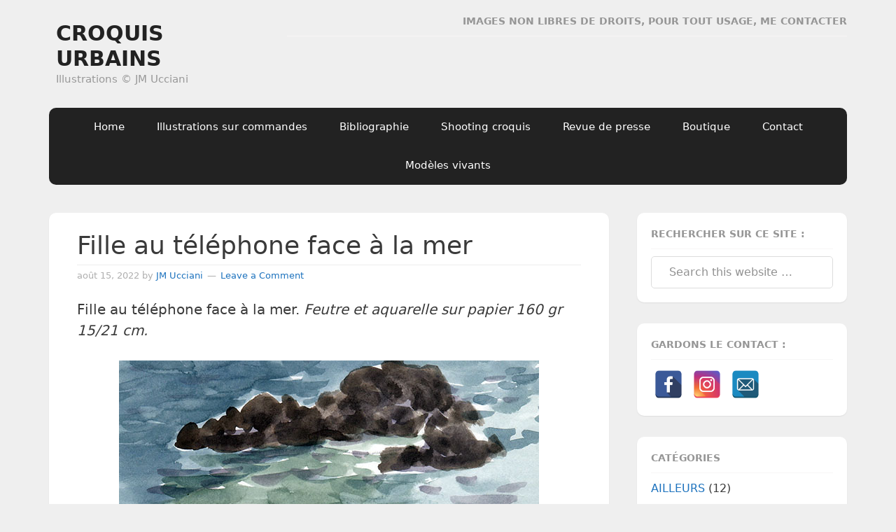

--- FILE ---
content_type: text/html; charset=UTF-8
request_url: https://croquisurbains.fr/fille-au-telephone-face-a-la-mer
body_size: 19632
content:
<!DOCTYPE html>
<html lang="fr-FR">
<head >
<meta charset="UTF-8" />
<meta name="viewport" content="width=device-width, initial-scale=1" />
<meta name='robots' content='index, follow, max-image-preview:large, max-snippet:-1, max-video-preview:-1' />

	<!-- This site is optimized with the Yoast SEO plugin v26.8 - https://yoast.com/product/yoast-seo-wordpress/ -->
	<title>Fille au téléphone face à la mer - CROQUIS URBAINS</title>
	<meta name="description" content="Fille au téléphone face à la mer. Feutre et aquarelle sur papier 160 gr 15/21 cm." />
	<link rel="canonical" href="https://croquisurbains.fr/fille-au-telephone-face-a-la-mer" />
	<meta property="og:locale" content="fr_FR" />
	<meta property="og:type" content="article" />
	<meta property="og:title" content="Fille au téléphone face à la mer - CROQUIS URBAINS" />
	<meta property="og:description" content="Fille au téléphone face à la mer. Feutre et aquarelle sur papier 160 gr 15/21 cm." />
	<meta property="og:url" content="https://croquisurbains.fr/fille-au-telephone-face-a-la-mer" />
	<meta property="og:site_name" content="CROQUIS URBAINS" />
	<meta property="article:author" content="https://www.facebook.com/jm.ucciani" />
	<meta property="article:published_time" content="2022-08-15T10:28:23+00:00" />
	<meta property="article:modified_time" content="2022-08-15T10:28:25+00:00" />
	<meta property="og:image" content="https://croquisurbains.fr/wp-content/uploads/2022/08/22-8-fille-rochers-mer-2.jpg" />
	<meta name="author" content="JM Ucciani" />
	<meta name="twitter:card" content="summary_large_image" />
	<meta name="twitter:label1" content="Écrit par" />
	<meta name="twitter:data1" content="JM Ucciani" />
	<meta name="twitter:label2" content="Durée de lecture estimée" />
	<meta name="twitter:data2" content="1 minute" />
	<script type="application/ld+json" class="yoast-schema-graph">{"@context":"https://schema.org","@graph":[{"@type":"Article","@id":"https://croquisurbains.fr/fille-au-telephone-face-a-la-mer#article","isPartOf":{"@id":"https://croquisurbains.fr/fille-au-telephone-face-a-la-mer"},"author":{"name":"JM Ucciani","@id":"https://croquisurbains.fr/#/schema/person/b2ae9e2e919e691880c5fa0e78075524"},"headline":"Fille au téléphone face à la mer","datePublished":"2022-08-15T10:28:23+00:00","dateModified":"2022-08-15T10:28:25+00:00","mainEntityOfPage":{"@id":"https://croquisurbains.fr/fille-au-telephone-face-a-la-mer"},"wordCount":23,"commentCount":0,"image":{"@id":"https://croquisurbains.fr/fille-au-telephone-face-a-la-mer#primaryimage"},"thumbnailUrl":"https://croquisurbains.fr/wp-content/uploads/2022/08/22-8-fille-rochers-mer-2.jpg","keywords":["Bords de mer","Filles"],"articleSection":["MARSEILLE","PERSONNAGES"],"inLanguage":"fr-FR","potentialAction":[{"@type":"CommentAction","name":"Comment","target":["https://croquisurbains.fr/fille-au-telephone-face-a-la-mer#respond"]}]},{"@type":"WebPage","@id":"https://croquisurbains.fr/fille-au-telephone-face-a-la-mer","url":"https://croquisurbains.fr/fille-au-telephone-face-a-la-mer","name":"Fille au téléphone face à la mer - CROQUIS URBAINS","isPartOf":{"@id":"https://croquisurbains.fr/#website"},"primaryImageOfPage":{"@id":"https://croquisurbains.fr/fille-au-telephone-face-a-la-mer#primaryimage"},"image":{"@id":"https://croquisurbains.fr/fille-au-telephone-face-a-la-mer#primaryimage"},"thumbnailUrl":"https://croquisurbains.fr/wp-content/uploads/2022/08/22-8-fille-rochers-mer-2.jpg","datePublished":"2022-08-15T10:28:23+00:00","dateModified":"2022-08-15T10:28:25+00:00","author":{"@id":"https://croquisurbains.fr/#/schema/person/b2ae9e2e919e691880c5fa0e78075524"},"description":"Fille au téléphone face à la mer. Feutre et aquarelle sur papier 160 gr 15/21 cm.","breadcrumb":{"@id":"https://croquisurbains.fr/fille-au-telephone-face-a-la-mer#breadcrumb"},"inLanguage":"fr-FR","potentialAction":[{"@type":"ReadAction","target":["https://croquisurbains.fr/fille-au-telephone-face-a-la-mer"]}]},{"@type":"ImageObject","inLanguage":"fr-FR","@id":"https://croquisurbains.fr/fille-au-telephone-face-a-la-mer#primaryimage","url":"https://croquisurbains.fr/wp-content/uploads/2022/08/22-8-fille-rochers-mer-2.jpg","contentUrl":"https://croquisurbains.fr/wp-content/uploads/2022/08/22-8-fille-rochers-mer-2.jpg","width":600,"height":445},{"@type":"BreadcrumbList","@id":"https://croquisurbains.fr/fille-au-telephone-face-a-la-mer#breadcrumb","itemListElement":[{"@type":"ListItem","position":1,"name":"Accueil","item":"https://croquisurbains.fr/"},{"@type":"ListItem","position":2,"name":"Fille au téléphone face à la mer"}]},{"@type":"WebSite","@id":"https://croquisurbains.fr/#website","url":"https://croquisurbains.fr/","name":"CROQUIS URBAINS","description":"Illustrations © JM Ucciani","potentialAction":[{"@type":"SearchAction","target":{"@type":"EntryPoint","urlTemplate":"https://croquisurbains.fr/?s={search_term_string}"},"query-input":{"@type":"PropertyValueSpecification","valueRequired":true,"valueName":"search_term_string"}}],"inLanguage":"fr-FR"},{"@type":"Person","@id":"https://croquisurbains.fr/#/schema/person/b2ae9e2e919e691880c5fa0e78075524","name":"JM Ucciani","image":{"@type":"ImageObject","inLanguage":"fr-FR","@id":"https://croquisurbains.fr/#/schema/person/image/","url":"https://secure.gravatar.com/avatar/6cf8c681a10b86aecb90f830bccc4bbea52983f0c0a94b6ca17b01065170ac19?s=96&d=mm&r=g","contentUrl":"https://secure.gravatar.com/avatar/6cf8c681a10b86aecb90f830bccc4bbea52983f0c0a94b6ca17b01065170ac19?s=96&d=mm&r=g","caption":"JM Ucciani"},"sameAs":["https://croquisurbains.fr","https://www.facebook.com/jm.ucciani","https://www.instagram.com/uccianidessins/?hl=fr"],"url":"https://croquisurbains.fr/author/jm-admin"}]}</script>
	<!-- / Yoast SEO plugin. -->


<link rel='dns-prefetch' href='//stats.wp.com' />
<link rel='dns-prefetch' href='//fonts.googleapis.com' />
<link rel="alternate" type="application/rss+xml" title="CROQUIS URBAINS &raquo; Flux" href="https://croquisurbains.fr/feed" />
<link rel="alternate" type="application/rss+xml" title="CROQUIS URBAINS &raquo; Flux des commentaires" href="https://croquisurbains.fr/comments/feed" />
<link rel="alternate" type="application/rss+xml" title="CROQUIS URBAINS &raquo; Fille au téléphone face à la mer Flux des commentaires" href="https://croquisurbains.fr/fille-au-telephone-face-a-la-mer/feed" />
<link rel="alternate" title="oEmbed (JSON)" type="application/json+oembed" href="https://croquisurbains.fr/wp-json/oembed/1.0/embed?url=https%3A%2F%2Fcroquisurbains.fr%2Ffille-au-telephone-face-a-la-mer" />
<link rel="alternate" title="oEmbed (XML)" type="text/xml+oembed" href="https://croquisurbains.fr/wp-json/oembed/1.0/embed?url=https%3A%2F%2Fcroquisurbains.fr%2Ffille-au-telephone-face-a-la-mer&#038;format=xml" />
<style id='wp-img-auto-sizes-contain-inline-css' type='text/css'>
img:is([sizes=auto i],[sizes^="auto," i]){contain-intrinsic-size:3000px 1500px}
/*# sourceURL=wp-img-auto-sizes-contain-inline-css */
</style>
<link rel='stylesheet' id='gemini-css' href='https://croquisurbains.fr/wp-content/themes/gemin/style.css?ver=1.0' type='text/css' media='all' />
<style id='wp-emoji-styles-inline-css' type='text/css'>

	img.wp-smiley, img.emoji {
		display: inline !important;
		border: none !important;
		box-shadow: none !important;
		height: 1em !important;
		width: 1em !important;
		margin: 0 0.07em !important;
		vertical-align: -0.1em !important;
		background: none !important;
		padding: 0 !important;
	}
/*# sourceURL=wp-emoji-styles-inline-css */
</style>
<style id='wp-block-library-inline-css' type='text/css'>
:root{--wp-block-synced-color:#7a00df;--wp-block-synced-color--rgb:122,0,223;--wp-bound-block-color:var(--wp-block-synced-color);--wp-editor-canvas-background:#ddd;--wp-admin-theme-color:#007cba;--wp-admin-theme-color--rgb:0,124,186;--wp-admin-theme-color-darker-10:#006ba1;--wp-admin-theme-color-darker-10--rgb:0,107,160.5;--wp-admin-theme-color-darker-20:#005a87;--wp-admin-theme-color-darker-20--rgb:0,90,135;--wp-admin-border-width-focus:2px}@media (min-resolution:192dpi){:root{--wp-admin-border-width-focus:1.5px}}.wp-element-button{cursor:pointer}:root .has-very-light-gray-background-color{background-color:#eee}:root .has-very-dark-gray-background-color{background-color:#313131}:root .has-very-light-gray-color{color:#eee}:root .has-very-dark-gray-color{color:#313131}:root .has-vivid-green-cyan-to-vivid-cyan-blue-gradient-background{background:linear-gradient(135deg,#00d084,#0693e3)}:root .has-purple-crush-gradient-background{background:linear-gradient(135deg,#34e2e4,#4721fb 50%,#ab1dfe)}:root .has-hazy-dawn-gradient-background{background:linear-gradient(135deg,#faaca8,#dad0ec)}:root .has-subdued-olive-gradient-background{background:linear-gradient(135deg,#fafae1,#67a671)}:root .has-atomic-cream-gradient-background{background:linear-gradient(135deg,#fdd79a,#004a59)}:root .has-nightshade-gradient-background{background:linear-gradient(135deg,#330968,#31cdcf)}:root .has-midnight-gradient-background{background:linear-gradient(135deg,#020381,#2874fc)}:root{--wp--preset--font-size--normal:16px;--wp--preset--font-size--huge:42px}.has-regular-font-size{font-size:1em}.has-larger-font-size{font-size:2.625em}.has-normal-font-size{font-size:var(--wp--preset--font-size--normal)}.has-huge-font-size{font-size:var(--wp--preset--font-size--huge)}.has-text-align-center{text-align:center}.has-text-align-left{text-align:left}.has-text-align-right{text-align:right}.has-fit-text{white-space:nowrap!important}#end-resizable-editor-section{display:none}.aligncenter{clear:both}.items-justified-left{justify-content:flex-start}.items-justified-center{justify-content:center}.items-justified-right{justify-content:flex-end}.items-justified-space-between{justify-content:space-between}.screen-reader-text{border:0;clip-path:inset(50%);height:1px;margin:-1px;overflow:hidden;padding:0;position:absolute;width:1px;word-wrap:normal!important}.screen-reader-text:focus{background-color:#ddd;clip-path:none;color:#444;display:block;font-size:1em;height:auto;left:5px;line-height:normal;padding:15px 23px 14px;text-decoration:none;top:5px;width:auto;z-index:100000}html :where(.has-border-color){border-style:solid}html :where([style*=border-top-color]){border-top-style:solid}html :where([style*=border-right-color]){border-right-style:solid}html :where([style*=border-bottom-color]){border-bottom-style:solid}html :where([style*=border-left-color]){border-left-style:solid}html :where([style*=border-width]){border-style:solid}html :where([style*=border-top-width]){border-top-style:solid}html :where([style*=border-right-width]){border-right-style:solid}html :where([style*=border-bottom-width]){border-bottom-style:solid}html :where([style*=border-left-width]){border-left-style:solid}html :where(img[class*=wp-image-]){height:auto;max-width:100%}:where(figure){margin:0 0 1em}html :where(.is-position-sticky){--wp-admin--admin-bar--position-offset:var(--wp-admin--admin-bar--height,0px)}@media screen and (max-width:600px){html :where(.is-position-sticky){--wp-admin--admin-bar--position-offset:0px}}

/*# sourceURL=wp-block-library-inline-css */
</style><style id='wp-block-image-inline-css' type='text/css'>
.wp-block-image>a,.wp-block-image>figure>a{display:inline-block}.wp-block-image img{box-sizing:border-box;height:auto;max-width:100%;vertical-align:bottom}@media not (prefers-reduced-motion){.wp-block-image img.hide{visibility:hidden}.wp-block-image img.show{animation:show-content-image .4s}}.wp-block-image[style*=border-radius] img,.wp-block-image[style*=border-radius]>a{border-radius:inherit}.wp-block-image.has-custom-border img{box-sizing:border-box}.wp-block-image.aligncenter{text-align:center}.wp-block-image.alignfull>a,.wp-block-image.alignwide>a{width:100%}.wp-block-image.alignfull img,.wp-block-image.alignwide img{height:auto;width:100%}.wp-block-image .aligncenter,.wp-block-image .alignleft,.wp-block-image .alignright,.wp-block-image.aligncenter,.wp-block-image.alignleft,.wp-block-image.alignright{display:table}.wp-block-image .aligncenter>figcaption,.wp-block-image .alignleft>figcaption,.wp-block-image .alignright>figcaption,.wp-block-image.aligncenter>figcaption,.wp-block-image.alignleft>figcaption,.wp-block-image.alignright>figcaption{caption-side:bottom;display:table-caption}.wp-block-image .alignleft{float:left;margin:.5em 1em .5em 0}.wp-block-image .alignright{float:right;margin:.5em 0 .5em 1em}.wp-block-image .aligncenter{margin-left:auto;margin-right:auto}.wp-block-image :where(figcaption){margin-bottom:1em;margin-top:.5em}.wp-block-image.is-style-circle-mask img{border-radius:9999px}@supports ((-webkit-mask-image:none) or (mask-image:none)) or (-webkit-mask-image:none){.wp-block-image.is-style-circle-mask img{border-radius:0;-webkit-mask-image:url('data:image/svg+xml;utf8,<svg viewBox="0 0 100 100" xmlns="http://www.w3.org/2000/svg"><circle cx="50" cy="50" r="50"/></svg>');mask-image:url('data:image/svg+xml;utf8,<svg viewBox="0 0 100 100" xmlns="http://www.w3.org/2000/svg"><circle cx="50" cy="50" r="50"/></svg>');mask-mode:alpha;-webkit-mask-position:center;mask-position:center;-webkit-mask-repeat:no-repeat;mask-repeat:no-repeat;-webkit-mask-size:contain;mask-size:contain}}:root :where(.wp-block-image.is-style-rounded img,.wp-block-image .is-style-rounded img){border-radius:9999px}.wp-block-image figure{margin:0}.wp-lightbox-container{display:flex;flex-direction:column;position:relative}.wp-lightbox-container img{cursor:zoom-in}.wp-lightbox-container img:hover+button{opacity:1}.wp-lightbox-container button{align-items:center;backdrop-filter:blur(16px) saturate(180%);background-color:#5a5a5a40;border:none;border-radius:4px;cursor:zoom-in;display:flex;height:20px;justify-content:center;opacity:0;padding:0;position:absolute;right:16px;text-align:center;top:16px;width:20px;z-index:100}@media not (prefers-reduced-motion){.wp-lightbox-container button{transition:opacity .2s ease}}.wp-lightbox-container button:focus-visible{outline:3px auto #5a5a5a40;outline:3px auto -webkit-focus-ring-color;outline-offset:3px}.wp-lightbox-container button:hover{cursor:pointer;opacity:1}.wp-lightbox-container button:focus{opacity:1}.wp-lightbox-container button:focus,.wp-lightbox-container button:hover,.wp-lightbox-container button:not(:hover):not(:active):not(.has-background){background-color:#5a5a5a40;border:none}.wp-lightbox-overlay{box-sizing:border-box;cursor:zoom-out;height:100vh;left:0;overflow:hidden;position:fixed;top:0;visibility:hidden;width:100%;z-index:100000}.wp-lightbox-overlay .close-button{align-items:center;cursor:pointer;display:flex;justify-content:center;min-height:40px;min-width:40px;padding:0;position:absolute;right:calc(env(safe-area-inset-right) + 16px);top:calc(env(safe-area-inset-top) + 16px);z-index:5000000}.wp-lightbox-overlay .close-button:focus,.wp-lightbox-overlay .close-button:hover,.wp-lightbox-overlay .close-button:not(:hover):not(:active):not(.has-background){background:none;border:none}.wp-lightbox-overlay .lightbox-image-container{height:var(--wp--lightbox-container-height);left:50%;overflow:hidden;position:absolute;top:50%;transform:translate(-50%,-50%);transform-origin:top left;width:var(--wp--lightbox-container-width);z-index:9999999999}.wp-lightbox-overlay .wp-block-image{align-items:center;box-sizing:border-box;display:flex;height:100%;justify-content:center;margin:0;position:relative;transform-origin:0 0;width:100%;z-index:3000000}.wp-lightbox-overlay .wp-block-image img{height:var(--wp--lightbox-image-height);min-height:var(--wp--lightbox-image-height);min-width:var(--wp--lightbox-image-width);width:var(--wp--lightbox-image-width)}.wp-lightbox-overlay .wp-block-image figcaption{display:none}.wp-lightbox-overlay button{background:none;border:none}.wp-lightbox-overlay .scrim{background-color:#fff;height:100%;opacity:.9;position:absolute;width:100%;z-index:2000000}.wp-lightbox-overlay.active{visibility:visible}@media not (prefers-reduced-motion){.wp-lightbox-overlay.active{animation:turn-on-visibility .25s both}.wp-lightbox-overlay.active img{animation:turn-on-visibility .35s both}.wp-lightbox-overlay.show-closing-animation:not(.active){animation:turn-off-visibility .35s both}.wp-lightbox-overlay.show-closing-animation:not(.active) img{animation:turn-off-visibility .25s both}.wp-lightbox-overlay.zoom.active{animation:none;opacity:1;visibility:visible}.wp-lightbox-overlay.zoom.active .lightbox-image-container{animation:lightbox-zoom-in .4s}.wp-lightbox-overlay.zoom.active .lightbox-image-container img{animation:none}.wp-lightbox-overlay.zoom.active .scrim{animation:turn-on-visibility .4s forwards}.wp-lightbox-overlay.zoom.show-closing-animation:not(.active){animation:none}.wp-lightbox-overlay.zoom.show-closing-animation:not(.active) .lightbox-image-container{animation:lightbox-zoom-out .4s}.wp-lightbox-overlay.zoom.show-closing-animation:not(.active) .lightbox-image-container img{animation:none}.wp-lightbox-overlay.zoom.show-closing-animation:not(.active) .scrim{animation:turn-off-visibility .4s forwards}}@keyframes show-content-image{0%{visibility:hidden}99%{visibility:hidden}to{visibility:visible}}@keyframes turn-on-visibility{0%{opacity:0}to{opacity:1}}@keyframes turn-off-visibility{0%{opacity:1;visibility:visible}99%{opacity:0;visibility:visible}to{opacity:0;visibility:hidden}}@keyframes lightbox-zoom-in{0%{transform:translate(calc((-100vw + var(--wp--lightbox-scrollbar-width))/2 + var(--wp--lightbox-initial-left-position)),calc(-50vh + var(--wp--lightbox-initial-top-position))) scale(var(--wp--lightbox-scale))}to{transform:translate(-50%,-50%) scale(1)}}@keyframes lightbox-zoom-out{0%{transform:translate(-50%,-50%) scale(1);visibility:visible}99%{visibility:visible}to{transform:translate(calc((-100vw + var(--wp--lightbox-scrollbar-width))/2 + var(--wp--lightbox-initial-left-position)),calc(-50vh + var(--wp--lightbox-initial-top-position))) scale(var(--wp--lightbox-scale));visibility:hidden}}
/*# sourceURL=https://croquisurbains.fr/wp-includes/blocks/image/style.min.css */
</style>
<style id='wp-block-columns-inline-css' type='text/css'>
.wp-block-columns{box-sizing:border-box;display:flex;flex-wrap:wrap!important}@media (min-width:782px){.wp-block-columns{flex-wrap:nowrap!important}}.wp-block-columns{align-items:normal!important}.wp-block-columns.are-vertically-aligned-top{align-items:flex-start}.wp-block-columns.are-vertically-aligned-center{align-items:center}.wp-block-columns.are-vertically-aligned-bottom{align-items:flex-end}@media (max-width:781px){.wp-block-columns:not(.is-not-stacked-on-mobile)>.wp-block-column{flex-basis:100%!important}}@media (min-width:782px){.wp-block-columns:not(.is-not-stacked-on-mobile)>.wp-block-column{flex-basis:0;flex-grow:1}.wp-block-columns:not(.is-not-stacked-on-mobile)>.wp-block-column[style*=flex-basis]{flex-grow:0}}.wp-block-columns.is-not-stacked-on-mobile{flex-wrap:nowrap!important}.wp-block-columns.is-not-stacked-on-mobile>.wp-block-column{flex-basis:0;flex-grow:1}.wp-block-columns.is-not-stacked-on-mobile>.wp-block-column[style*=flex-basis]{flex-grow:0}:where(.wp-block-columns){margin-bottom:1.75em}:where(.wp-block-columns.has-background){padding:1.25em 2.375em}.wp-block-column{flex-grow:1;min-width:0;overflow-wrap:break-word;word-break:break-word}.wp-block-column.is-vertically-aligned-top{align-self:flex-start}.wp-block-column.is-vertically-aligned-center{align-self:center}.wp-block-column.is-vertically-aligned-bottom{align-self:flex-end}.wp-block-column.is-vertically-aligned-stretch{align-self:stretch}.wp-block-column.is-vertically-aligned-bottom,.wp-block-column.is-vertically-aligned-center,.wp-block-column.is-vertically-aligned-top{width:100%}
/*# sourceURL=https://croquisurbains.fr/wp-includes/blocks/columns/style.min.css */
</style>
<style id='wp-block-paragraph-inline-css' type='text/css'>
.is-small-text{font-size:.875em}.is-regular-text{font-size:1em}.is-large-text{font-size:2.25em}.is-larger-text{font-size:3em}.has-drop-cap:not(:focus):first-letter{float:left;font-size:8.4em;font-style:normal;font-weight:100;line-height:.68;margin:.05em .1em 0 0;text-transform:uppercase}body.rtl .has-drop-cap:not(:focus):first-letter{float:none;margin-left:.1em}p.has-drop-cap.has-background{overflow:hidden}:root :where(p.has-background){padding:1.25em 2.375em}:where(p.has-text-color:not(.has-link-color)) a{color:inherit}p.has-text-align-left[style*="writing-mode:vertical-lr"],p.has-text-align-right[style*="writing-mode:vertical-rl"]{rotate:180deg}
/*# sourceURL=https://croquisurbains.fr/wp-includes/blocks/paragraph/style.min.css */
</style>
<style id='global-styles-inline-css' type='text/css'>
:root{--wp--preset--aspect-ratio--square: 1;--wp--preset--aspect-ratio--4-3: 4/3;--wp--preset--aspect-ratio--3-4: 3/4;--wp--preset--aspect-ratio--3-2: 3/2;--wp--preset--aspect-ratio--2-3: 2/3;--wp--preset--aspect-ratio--16-9: 16/9;--wp--preset--aspect-ratio--9-16: 9/16;--wp--preset--color--black: #000000;--wp--preset--color--cyan-bluish-gray: #abb8c3;--wp--preset--color--white: #ffffff;--wp--preset--color--pale-pink: #f78da7;--wp--preset--color--vivid-red: #cf2e2e;--wp--preset--color--luminous-vivid-orange: #ff6900;--wp--preset--color--luminous-vivid-amber: #fcb900;--wp--preset--color--light-green-cyan: #7bdcb5;--wp--preset--color--vivid-green-cyan: #00d084;--wp--preset--color--pale-cyan-blue: #8ed1fc;--wp--preset--color--vivid-cyan-blue: #0693e3;--wp--preset--color--vivid-purple: #9b51e0;--wp--preset--gradient--vivid-cyan-blue-to-vivid-purple: linear-gradient(135deg,rgb(6,147,227) 0%,rgb(155,81,224) 100%);--wp--preset--gradient--light-green-cyan-to-vivid-green-cyan: linear-gradient(135deg,rgb(122,220,180) 0%,rgb(0,208,130) 100%);--wp--preset--gradient--luminous-vivid-amber-to-luminous-vivid-orange: linear-gradient(135deg,rgb(252,185,0) 0%,rgb(255,105,0) 100%);--wp--preset--gradient--luminous-vivid-orange-to-vivid-red: linear-gradient(135deg,rgb(255,105,0) 0%,rgb(207,46,46) 100%);--wp--preset--gradient--very-light-gray-to-cyan-bluish-gray: linear-gradient(135deg,rgb(238,238,238) 0%,rgb(169,184,195) 100%);--wp--preset--gradient--cool-to-warm-spectrum: linear-gradient(135deg,rgb(74,234,220) 0%,rgb(151,120,209) 20%,rgb(207,42,186) 40%,rgb(238,44,130) 60%,rgb(251,105,98) 80%,rgb(254,248,76) 100%);--wp--preset--gradient--blush-light-purple: linear-gradient(135deg,rgb(255,206,236) 0%,rgb(152,150,240) 100%);--wp--preset--gradient--blush-bordeaux: linear-gradient(135deg,rgb(254,205,165) 0%,rgb(254,45,45) 50%,rgb(107,0,62) 100%);--wp--preset--gradient--luminous-dusk: linear-gradient(135deg,rgb(255,203,112) 0%,rgb(199,81,192) 50%,rgb(65,88,208) 100%);--wp--preset--gradient--pale-ocean: linear-gradient(135deg,rgb(255,245,203) 0%,rgb(182,227,212) 50%,rgb(51,167,181) 100%);--wp--preset--gradient--electric-grass: linear-gradient(135deg,rgb(202,248,128) 0%,rgb(113,206,126) 100%);--wp--preset--gradient--midnight: linear-gradient(135deg,rgb(2,3,129) 0%,rgb(40,116,252) 100%);--wp--preset--font-size--small: 13px;--wp--preset--font-size--medium: 20px;--wp--preset--font-size--large: 36px;--wp--preset--font-size--x-large: 42px;--wp--preset--spacing--20: 0.44rem;--wp--preset--spacing--30: 0.67rem;--wp--preset--spacing--40: 1rem;--wp--preset--spacing--50: 1.5rem;--wp--preset--spacing--60: 2.25rem;--wp--preset--spacing--70: 3.38rem;--wp--preset--spacing--80: 5.06rem;--wp--preset--shadow--natural: 6px 6px 9px rgba(0, 0, 0, 0.2);--wp--preset--shadow--deep: 12px 12px 50px rgba(0, 0, 0, 0.4);--wp--preset--shadow--sharp: 6px 6px 0px rgba(0, 0, 0, 0.2);--wp--preset--shadow--outlined: 6px 6px 0px -3px rgb(255, 255, 255), 6px 6px rgb(0, 0, 0);--wp--preset--shadow--crisp: 6px 6px 0px rgb(0, 0, 0);}:where(.is-layout-flex){gap: 0.5em;}:where(.is-layout-grid){gap: 0.5em;}body .is-layout-flex{display: flex;}.is-layout-flex{flex-wrap: wrap;align-items: center;}.is-layout-flex > :is(*, div){margin: 0;}body .is-layout-grid{display: grid;}.is-layout-grid > :is(*, div){margin: 0;}:where(.wp-block-columns.is-layout-flex){gap: 2em;}:where(.wp-block-columns.is-layout-grid){gap: 2em;}:where(.wp-block-post-template.is-layout-flex){gap: 1.25em;}:where(.wp-block-post-template.is-layout-grid){gap: 1.25em;}.has-black-color{color: var(--wp--preset--color--black) !important;}.has-cyan-bluish-gray-color{color: var(--wp--preset--color--cyan-bluish-gray) !important;}.has-white-color{color: var(--wp--preset--color--white) !important;}.has-pale-pink-color{color: var(--wp--preset--color--pale-pink) !important;}.has-vivid-red-color{color: var(--wp--preset--color--vivid-red) !important;}.has-luminous-vivid-orange-color{color: var(--wp--preset--color--luminous-vivid-orange) !important;}.has-luminous-vivid-amber-color{color: var(--wp--preset--color--luminous-vivid-amber) !important;}.has-light-green-cyan-color{color: var(--wp--preset--color--light-green-cyan) !important;}.has-vivid-green-cyan-color{color: var(--wp--preset--color--vivid-green-cyan) !important;}.has-pale-cyan-blue-color{color: var(--wp--preset--color--pale-cyan-blue) !important;}.has-vivid-cyan-blue-color{color: var(--wp--preset--color--vivid-cyan-blue) !important;}.has-vivid-purple-color{color: var(--wp--preset--color--vivid-purple) !important;}.has-black-background-color{background-color: var(--wp--preset--color--black) !important;}.has-cyan-bluish-gray-background-color{background-color: var(--wp--preset--color--cyan-bluish-gray) !important;}.has-white-background-color{background-color: var(--wp--preset--color--white) !important;}.has-pale-pink-background-color{background-color: var(--wp--preset--color--pale-pink) !important;}.has-vivid-red-background-color{background-color: var(--wp--preset--color--vivid-red) !important;}.has-luminous-vivid-orange-background-color{background-color: var(--wp--preset--color--luminous-vivid-orange) !important;}.has-luminous-vivid-amber-background-color{background-color: var(--wp--preset--color--luminous-vivid-amber) !important;}.has-light-green-cyan-background-color{background-color: var(--wp--preset--color--light-green-cyan) !important;}.has-vivid-green-cyan-background-color{background-color: var(--wp--preset--color--vivid-green-cyan) !important;}.has-pale-cyan-blue-background-color{background-color: var(--wp--preset--color--pale-cyan-blue) !important;}.has-vivid-cyan-blue-background-color{background-color: var(--wp--preset--color--vivid-cyan-blue) !important;}.has-vivid-purple-background-color{background-color: var(--wp--preset--color--vivid-purple) !important;}.has-black-border-color{border-color: var(--wp--preset--color--black) !important;}.has-cyan-bluish-gray-border-color{border-color: var(--wp--preset--color--cyan-bluish-gray) !important;}.has-white-border-color{border-color: var(--wp--preset--color--white) !important;}.has-pale-pink-border-color{border-color: var(--wp--preset--color--pale-pink) !important;}.has-vivid-red-border-color{border-color: var(--wp--preset--color--vivid-red) !important;}.has-luminous-vivid-orange-border-color{border-color: var(--wp--preset--color--luminous-vivid-orange) !important;}.has-luminous-vivid-amber-border-color{border-color: var(--wp--preset--color--luminous-vivid-amber) !important;}.has-light-green-cyan-border-color{border-color: var(--wp--preset--color--light-green-cyan) !important;}.has-vivid-green-cyan-border-color{border-color: var(--wp--preset--color--vivid-green-cyan) !important;}.has-pale-cyan-blue-border-color{border-color: var(--wp--preset--color--pale-cyan-blue) !important;}.has-vivid-cyan-blue-border-color{border-color: var(--wp--preset--color--vivid-cyan-blue) !important;}.has-vivid-purple-border-color{border-color: var(--wp--preset--color--vivid-purple) !important;}.has-vivid-cyan-blue-to-vivid-purple-gradient-background{background: var(--wp--preset--gradient--vivid-cyan-blue-to-vivid-purple) !important;}.has-light-green-cyan-to-vivid-green-cyan-gradient-background{background: var(--wp--preset--gradient--light-green-cyan-to-vivid-green-cyan) !important;}.has-luminous-vivid-amber-to-luminous-vivid-orange-gradient-background{background: var(--wp--preset--gradient--luminous-vivid-amber-to-luminous-vivid-orange) !important;}.has-luminous-vivid-orange-to-vivid-red-gradient-background{background: var(--wp--preset--gradient--luminous-vivid-orange-to-vivid-red) !important;}.has-very-light-gray-to-cyan-bluish-gray-gradient-background{background: var(--wp--preset--gradient--very-light-gray-to-cyan-bluish-gray) !important;}.has-cool-to-warm-spectrum-gradient-background{background: var(--wp--preset--gradient--cool-to-warm-spectrum) !important;}.has-blush-light-purple-gradient-background{background: var(--wp--preset--gradient--blush-light-purple) !important;}.has-blush-bordeaux-gradient-background{background: var(--wp--preset--gradient--blush-bordeaux) !important;}.has-luminous-dusk-gradient-background{background: var(--wp--preset--gradient--luminous-dusk) !important;}.has-pale-ocean-gradient-background{background: var(--wp--preset--gradient--pale-ocean) !important;}.has-electric-grass-gradient-background{background: var(--wp--preset--gradient--electric-grass) !important;}.has-midnight-gradient-background{background: var(--wp--preset--gradient--midnight) !important;}.has-small-font-size{font-size: var(--wp--preset--font-size--small) !important;}.has-medium-font-size{font-size: var(--wp--preset--font-size--medium) !important;}.has-large-font-size{font-size: var(--wp--preset--font-size--large) !important;}.has-x-large-font-size{font-size: var(--wp--preset--font-size--x-large) !important;}
:where(.wp-block-columns.is-layout-flex){gap: 2em;}:where(.wp-block-columns.is-layout-grid){gap: 2em;}
/*# sourceURL=global-styles-inline-css */
</style>
<style id='core-block-supports-inline-css' type='text/css'>
.wp-container-core-columns-is-layout-9d6595d7{flex-wrap:nowrap;}
/*# sourceURL=core-block-supports-inline-css */
</style>

<style id='classic-theme-styles-inline-css' type='text/css'>
/*! This file is auto-generated */
.wp-block-button__link{color:#fff;background-color:#32373c;border-radius:9999px;box-shadow:none;text-decoration:none;padding:calc(.667em + 2px) calc(1.333em + 2px);font-size:1.125em}.wp-block-file__button{background:#32373c;color:#fff;text-decoration:none}
/*# sourceURL=/wp-includes/css/classic-themes.min.css */
</style>
<link rel='stylesheet' id='spacexchimp_p005-bootstrap-tooltip-css-css' href='https://croquisurbains.fr/wp-content/plugins/social-media-buttons-toolbar/inc/lib/bootstrap-tooltip/bootstrap-tooltip.css?ver=4.73' type='text/css' media='all' />
<link rel='stylesheet' id='spacexchimp_p005-frontend-css-css' href='https://croquisurbains.fr/wp-content/plugins/social-media-buttons-toolbar/inc/css/frontend.css?ver=4.73' type='text/css' media='all' />
<style id='spacexchimp_p005-frontend-css-inline-css' type='text/css'>

                    .sxc-follow-buttons {
                        text-align: left !important;
                    }
                    .sxc-follow-buttons .sxc-follow-button,
                    .sxc-follow-buttons .sxc-follow-button a,
                    .sxc-follow-buttons .sxc-follow-button a img {
                        width: 40px !important;
                        height: 40px !important;
                    }
                    .sxc-follow-buttons .sxc-follow-button {
                        margin: 5px !important;
                    }
                  
/*# sourceURL=spacexchimp_p005-frontend-css-inline-css */
</style>
<link rel='stylesheet' id='genesis-sample-fonts-css' href='//fonts.googleapis.com/css?family=Source+Sans+Pro%3A400%2C600%2C700&#038;ver=1.0' type='text/css' media='all' />
<link rel='stylesheet' id='dashicons-css' href='https://croquisurbains.fr/wp-includes/css/dashicons.min.css?ver=6.9' type='text/css' media='all' />
<link rel='stylesheet' id='jquery-lazyloadxt-spinner-css-css' href='//croquisurbains.fr/wp-content/plugins/a3-lazy-load/assets/css/jquery.lazyloadxt.spinner.css?ver=6.9' type='text/css' media='all' />
<script type="text/javascript" src="https://croquisurbains.fr/wp-includes/js/jquery/jquery.min.js?ver=3.7.1" id="jquery-core-js"></script>
<script type="text/javascript" src="https://croquisurbains.fr/wp-includes/js/jquery/jquery-migrate.min.js?ver=3.4.1" id="jquery-migrate-js"></script>
<script type="text/javascript" src="https://croquisurbains.fr/wp-content/plugins/social-media-buttons-toolbar/inc/lib/bootstrap-tooltip/bootstrap-tooltip.js?ver=4.73" id="spacexchimp_p005-bootstrap-tooltip-js-js"></script>
<link rel="https://api.w.org/" href="https://croquisurbains.fr/wp-json/" /><link rel="alternate" title="JSON" type="application/json" href="https://croquisurbains.fr/wp-json/wp/v2/posts/7175" /><link rel="EditURI" type="application/rsd+xml" title="RSD" href="https://croquisurbains.fr/xmlrpc.php?rsd" />
<meta name="generator" content="WordPress 6.9" />
<link rel='shortlink' href='https://croquisurbains.fr/?p=7175' />
	<style>img#wpstats{display:none}</style>
		<link rel="pingback" href="https://croquisurbains.fr/xmlrpc.php" />
<link rel='stylesheet' id='tptn-style-left-thumbs-css' href='https://croquisurbains.fr/wp-content/plugins/top-10/css/left-thumbs.min.css?ver=4.1.1' type='text/css' media='all' />
<style id='tptn-style-left-thumbs-inline-css' type='text/css'>

			.tptn-left-thumbs a {
				width: 250px;
				height: 250px;
				text-decoration: none;
			}
			.tptn-left-thumbs img {
				width: 250px;
				max-height: 250px;
				margin: auto;
			}
			.tptn-left-thumbs .tptn_title {
				width: 100%;
			}
			
/*# sourceURL=tptn-style-left-thumbs-inline-css */
</style>
</head>
<body data-rsssl=1 class="wp-singular post-template-default single single-post postid-7175 single-format-standard wp-theme-gemin content-sidebar" itemscope itemtype="https://schema.org/WebPage"><div class="site-container"><ul class="genesis-skip-link"><li><a href="#genesis-nav-primary" class="screen-reader-shortcut"> Skip to primary navigation</a></li><li><a href="#genesis-content" class="screen-reader-shortcut"> Skip to content</a></li><li><a href="#genesis-sidebar-primary" class="screen-reader-shortcut"> Skip to primary sidebar</a></li><li><a href="#genesis-footer-widgets" class="screen-reader-shortcut"> Skip to footer</a></li></ul><header class="site-header" itemscope itemtype="https://schema.org/WPHeader"><div class="wrap"><div class="title-area"><p class="site-title" itemprop="headline"><a href="https://croquisurbains.fr/">CROQUIS URBAINS</a></p><p class="site-description" itemprop="description">Illustrations © JM Ucciani</p></div><div class="widget-area header-widget-area"><section id="text-10" class="widget widget_text"><div class="widget-wrap"><h3 class="widgettitle widget-title">Images non libres de droits, pour tout usage, me contacter</h3>
			<div class="textwidget"></div>
		</div></section>
</div></div></header><nav class="nav-primary" aria-label="Main" itemscope itemtype="https://schema.org/SiteNavigationElement" id="genesis-nav-primary"><div class="wrap"><ul id="menu-primary" class="menu genesis-nav-menu menu-primary js-superfish"><li id="menu-item-24" class="menu-item menu-item-type-custom menu-item-object-custom menu-item-home menu-item-24"><a href="https://croquisurbains.fr/" itemprop="url"><span itemprop="name">Home</span></a></li>
<li id="menu-item-7846" class="menu-item menu-item-type-post_type menu-item-object-page menu-item-7846"><a href="https://croquisurbains.fr/illustrations-sur-commandes" itemprop="url"><span itemprop="name">Illustrations sur commandes</span></a></li>
<li id="menu-item-5541" class="menu-item menu-item-type-post_type menu-item-object-page menu-item-5541"><a href="https://croquisurbains.fr/bibliographie-jm-ucciani" itemprop="url"><span itemprop="name">Bibliographie</span></a></li>
<li id="menu-item-8221" class="menu-item menu-item-type-post_type menu-item-object-page menu-item-8221"><a href="https://croquisurbains.fr/shooting-croquis" itemprop="url"><span itemprop="name">Shooting croquis</span></a></li>
<li id="menu-item-5638" class="menu-item menu-item-type-post_type menu-item-object-page menu-item-5638"><a href="https://croquisurbains.fr/revue-de-presse" itemprop="url"><span itemprop="name">Revue de presse</span></a></li>
<li id="menu-item-9253" class="menu-item menu-item-type-post_type menu-item-object-page menu-item-9253"><a href="https://croquisurbains.fr/boutique-jm-ucciani" itemprop="url"><span itemprop="name">Boutique</span></a></li>
<li id="menu-item-4025" class="menu-item menu-item-type-post_type menu-item-object-page menu-item-4025"><a href="https://croquisurbains.fr/contact-jm-ucciani" itemprop="url"><span itemprop="name">Contact</span></a></li>
<li id="menu-item-10015" class="menu-item menu-item-type-post_type menu-item-object-page menu-item-10015"><a href="https://croquisurbains.fr/?page_id=10012" itemprop="url"><span itemprop="name">Modèles vivants</span></a></li>
</ul></div></nav><div class="site-inner"><div class="content-sidebar-wrap"><main class="content" id="genesis-content"><article class="post-7175 post type-post status-publish format-standard category-marseille category-personnages tag-bords-de-mer tag-filles entry" itemscope itemtype="https://schema.org/CreativeWork"><header class="entry-header"><h1 class="entry-title" itemprop="headline">Fille au téléphone face à la mer</h1>
<p class="entry-meta"><time class="entry-time" itemprop="datePublished" datetime="2022-08-15T12:28:23+02:00">août 15, 2022</time> by <span class="entry-author" itemprop="author" itemscope itemtype="https://schema.org/Person"><a href="https://croquisurbains.fr/author/jm-admin" class="entry-author-link" itemprop="url" rel="author"><span class="entry-author-name" itemprop="name">JM Ucciani</span></a></span> <span class="entry-comments-link"><a href="https://croquisurbains.fr/fille-au-telephone-face-a-la-mer#respond">Leave a Comment</a></span> </p></header><div class="entry-content" itemprop="text">
<p>Fille au téléphone face à la mer. <em>Feutre et aquarelle sur papier 160 gr 15/21 cm.</em></p>



<div class="wp-block-image"><figure class="aligncenter size-large"><a href="https://croquisurbains.fr/wp-content/uploads/2022/08/22-8-fille-rochers-mer-2.jpg" target="_blank" rel="noopener noreferrer"><img decoding="async" width="600" height="445" src="//croquisurbains.fr/wp-content/plugins/a3-lazy-load/assets/images/lazy_placeholder.gif" data-lazy-type="image" data-src="https://croquisurbains.fr/wp-content/uploads/2022/08/22-8-fille-rochers-mer-2.jpg" alt="Fille au téléphone face à la mer" class="lazy lazy-hidden wp-image-7176" srcset="" data-srcset="https://croquisurbains.fr/wp-content/uploads/2022/08/22-8-fille-rochers-mer-2.jpg 600w, https://croquisurbains.fr/wp-content/uploads/2022/08/22-8-fille-rochers-mer-2-300x223.jpg 300w" sizes="(max-width: 600px) 100vw, 600px" /><noscript><img decoding="async" width="600" height="445" src="https://croquisurbains.fr/wp-content/uploads/2022/08/22-8-fille-rochers-mer-2.jpg" alt="Fille au téléphone face à la mer" class="wp-image-7176" srcset="https://croquisurbains.fr/wp-content/uploads/2022/08/22-8-fille-rochers-mer-2.jpg 600w, https://croquisurbains.fr/wp-content/uploads/2022/08/22-8-fille-rochers-mer-2-300x223.jpg 300w" sizes="(max-width: 600px) 100vw, 600px" /></noscript></a></figure></div>
<div class="tptn_counter" id="tptn_counter_7175"></div><!--<rdf:RDF xmlns:rdf="http://www.w3.org/1999/02/22-rdf-syntax-ns#"
			xmlns:dc="http://purl.org/dc/elements/1.1/"
			xmlns:trackback="http://madskills.com/public/xml/rss/module/trackback/">
		<rdf:Description rdf:about="https://croquisurbains.fr/fille-au-telephone-face-a-la-mer"
    dc:identifier="https://croquisurbains.fr/fille-au-telephone-face-a-la-mer"
    dc:title="Fille au téléphone face à la mer"
    trackback:ping="https://croquisurbains.fr/fille-au-telephone-face-a-la-mer/trackback" />
</rdf:RDF>-->
</div><footer class="entry-footer"><p class="entry-meta"><span class="entry-categories">Filed Under: <a href="https://croquisurbains.fr/category/marseille" rel="category tag">MARSEILLE</a>, <a href="https://croquisurbains.fr/category/personnages" rel="category tag">PERSONNAGES</a></span> <span class="entry-tags">Tagged With: <a href="https://croquisurbains.fr/tag/bords-de-mer" rel="tag">Bords de mer</a>, <a href="https://croquisurbains.fr/tag/filles" rel="tag">Filles</a></span></p></footer></article><h2 class="screen-reader-text">Reader Interactions</h2>	<div id="respond" class="comment-respond">
		<h3 id="reply-title" class="comment-reply-title">Laisser un commentaire <small><a rel="nofollow" id="cancel-comment-reply-link" href="/fille-au-telephone-face-a-la-mer#respond" style="display:none;">Annuler la réponse</a></small></h3><form action="https://croquisurbains.fr/wp-comments-post.php" method="post" id="commentform" class="comment-form"><p class="comment-notes"><span id="email-notes">Votre adresse e-mail ne sera pas publiée.</span> <span class="required-field-message">Les champs obligatoires sont indiqués avec <span class="required">*</span></span></p><p class="comment-form-comment"><label for="comment">Commentaire <span class="required">*</span></label> <textarea autocomplete="new-password"  id="e62afd01d2"  name="e62afd01d2"   cols="45" rows="8" maxlength="65525" required></textarea><textarea id="comment" aria-label="hp-comment" aria-hidden="true" name="comment" autocomplete="new-password" style="padding:0 !important;clip:rect(1px, 1px, 1px, 1px) !important;position:absolute !important;white-space:nowrap !important;height:1px !important;width:1px !important;overflow:hidden !important;" tabindex="-1"></textarea><script data-noptimize>document.getElementById("comment").setAttribute( "id", "a4a83051e346d9b9c8f77af24fb9c1cb" );document.getElementById("e62afd01d2").setAttribute( "id", "comment" );</script></p><p class="comment-form-author"><label for="author">Nom <span class="required">*</span></label> <input id="author" name="author" type="text" value="" size="30" maxlength="245" autocomplete="name" required /></p>
<p class="comment-form-email"><label for="email">E-mail <span class="required">*</span></label> <input id="email" name="email" type="email" value="" size="30" maxlength="100" aria-describedby="email-notes" autocomplete="email" required /></p>
<p class="comment-form-url"><label for="url">Site web</label> <input id="url" name="url" type="url" value="" size="30" maxlength="200" autocomplete="url" /></p>
<p class="comment-form-cookies-consent"><input id="wp-comment-cookies-consent" name="wp-comment-cookies-consent" type="checkbox" value="yes" /> <label for="wp-comment-cookies-consent">Enregistrer mon nom, mon e-mail et mon site dans le navigateur pour mon prochain commentaire.</label></p>
<p class="form-submit"><input name="submit" type="submit" id="submit" class="submit" value="Laisser un commentaire" /> <input type='hidden' name='comment_post_ID' value='7175' id='comment_post_ID' />
<input type='hidden' name='comment_parent' id='comment_parent' value='0' />
</p></form>	</div><!-- #respond -->
	</main><aside class="sidebar sidebar-primary widget-area" role="complementary" aria-label="Primary Sidebar" itemscope itemtype="https://schema.org/WPSideBar" id="genesis-sidebar-primary"><h2 class="genesis-sidebar-title screen-reader-text">Primary Sidebar</h2><section id="search-4" class="widget widget_search"><div class="widget-wrap"><h3 class="widgettitle widget-title">Rechercher sur ce site :</h3>
<form class="search-form" itemprop="potentialAction" itemscope itemtype="https://schema.org/SearchAction" method="get" action="https://croquisurbains.fr/" role="search"><meta itemprop="target" content="https://croquisurbains.fr/?s={s}"/><label class="search-form-label screen-reader-text" for="searchform-6972093aa470a8.76384473">Search this website</label><input itemprop="query-input" type="search" name="s" id="searchform-6972093aa470a8.76384473" placeholder="Search this website &#x2026;" /><input type="submit" value="Search" /></form></div></section>
<section id="text-5" class="widget widget_text"><div class="widget-wrap"><h3 class="widgettitle widget-title">Gardons le contact :</h3>
			<div class="textwidget">
<ul class="sxc-follow-buttons">
<li class="sxc-follow-button">
                                    <a
                                        href="https://www.facebook.com/jm.ucciani"
                                        
                                        title="Facebook"
                                        target="_blank"
                                    >
                                        <img class="lazy lazy-hidden" decoding="async"
                                            src="//croquisurbains.fr/wp-content/plugins/a3-lazy-load/assets/images/lazy_placeholder.gif" data-lazy-type="image" data-src="https://croquisurbains.fr/wp-content/plugins/social-media-buttons-toolbar/inc/img/social-media-icons/facebook.png"
                                            alt="Facebook"
                                        /><noscript><img decoding="async"
                                            src="https://croquisurbains.fr/wp-content/plugins/social-media-buttons-toolbar/inc/img/social-media-icons/facebook.png"
                                            alt="Facebook"
                                        /></noscript>
                                    </a>
                              </li>
<li class="sxc-follow-button">
                                    <a
                                        href="https://www.instagram.com/uccianidessins/"
                                        
                                        title="Instagram"
                                        target="_blank"
                                    >
                                        <img class="lazy lazy-hidden" decoding="async"
                                            src="//croquisurbains.fr/wp-content/plugins/a3-lazy-load/assets/images/lazy_placeholder.gif" data-lazy-type="image" data-src="https://croquisurbains.fr/wp-content/plugins/social-media-buttons-toolbar/inc/img/social-media-icons/instagram.png"
                                            alt="Instagram"
                                        /><noscript><img decoding="async"
                                            src="https://croquisurbains.fr/wp-content/plugins/social-media-buttons-toolbar/inc/img/social-media-icons/instagram.png"
                                            alt="Instagram"
                                        /></noscript>
                                    </a>
                              </li>
<li class="sxc-follow-button">
                                    <a
                                        href="mailto: jm@ucciani-dessins.com"
                                        
                                        title="Email"
                                        target="_blank"
                                    >
                                        <img class="lazy lazy-hidden" decoding="async"
                                            src="//croquisurbains.fr/wp-content/plugins/a3-lazy-load/assets/images/lazy_placeholder.gif" data-lazy-type="image" data-src="https://croquisurbains.fr/wp-content/plugins/social-media-buttons-toolbar/inc/img/social-media-icons/email.png"
                                            alt="Email"
                                        /><noscript><img decoding="async"
                                            src="https://croquisurbains.fr/wp-content/plugins/social-media-buttons-toolbar/inc/img/social-media-icons/email.png"
                                            alt="Email"
                                        /></noscript>
                                    </a>
                              </li>
</ul>

</div>
		</div></section>
<section id="categories-6" class="widget widget_categories"><div class="widget-wrap"><h3 class="widgettitle widget-title">Catégories</h3>

			<ul>
					<li class="cat-item cat-item-14"><a href="https://croquisurbains.fr/category/ailleurs">AILLEURS</a> (12)
</li>
	<li class="cat-item cat-item-7"><a href="https://croquisurbains.fr/category/dans-les-bars">DANS LES BARS</a> (117)
</li>
	<li class="cat-item cat-item-8"><a href="https://croquisurbains.fr/category/interieurs-et-jardins">INTÉRIEURS ET JARDINS</a> (33)
</li>
	<li class="cat-item cat-item-6"><a href="https://croquisurbains.fr/category/marseille">MARSEILLE</a> (334)
</li>
	<li class="cat-item cat-item-186"><a href="https://croquisurbains.fr/category/natures-mortes">NATURES MORTES</a> (5)
</li>
	<li class="cat-item cat-item-9"><a href="https://croquisurbains.fr/category/paris">PARIS</a> (57)
</li>
	<li class="cat-item cat-item-10"><a href="https://croquisurbains.fr/category/personnages">PERSONNAGES</a> (91)
</li>
	<li class="cat-item cat-item-2"><a href="https://croquisurbains.fr/category/provence">PROVENCE</a> (274)
</li>
	<li class="cat-item cat-item-12"><a href="https://croquisurbains.fr/category/reportages-dessines">REPORTAGES DESSINÉS</a> (10)
</li>
	<li class="cat-item cat-item-13"><a href="https://croquisurbains.fr/category/vehicules">VÉHICULES</a> (10)
</li>
			</ul>

			</div></section>
<section id="tag_cloud-8" class="widget widget_tag_cloud"><div class="widget-wrap"><h3 class="widgettitle widget-title">Étiquettes</h3>
<div class="tagcloud"><a href="https://croquisurbains.fr/tag/2-et-4-roues" class="tag-cloud-link tag-link-145 tag-link-position-1" style="font-size: 13.764705882353pt;" aria-label="2 et 4 roues (9 éléments)">2 et 4 roues</a>
<a href="https://croquisurbains.fr/tag/arbres" class="tag-cloud-link tag-link-136 tag-link-position-2" style="font-size: 20.188235294118pt;" aria-label="Arbres (59 éléments)">Arbres</a>
<a href="https://croquisurbains.fr/tag/architectures" class="tag-cloud-link tag-link-156 tag-link-position-3" style="font-size: 19.364705882353pt;" aria-label="Architectures (47 éléments)">Architectures</a>
<a href="https://croquisurbains.fr/tag/avec-un-chat" class="tag-cloud-link tag-link-169 tag-link-position-4" style="font-size: 16.4pt;" aria-label="Avec un chat (20 éléments)">Avec un chat</a>
<a href="https://croquisurbains.fr/tag/bateaux" class="tag-cloud-link tag-link-19 tag-link-position-5" style="font-size: 15.411764705882pt;" aria-label="Bateaux (15 éléments)">Bateaux</a>
<a href="https://croquisurbains.fr/tag/bords-de-mer" class="tag-cloud-link tag-link-127 tag-link-position-6" style="font-size: 21.835294117647pt;" aria-label="Bords de mer (94 éléments)">Bords de mer</a>
<a href="https://croquisurbains.fr/tag/batiments-publics-2" class="tag-cloud-link tag-link-185 tag-link-position-7" style="font-size: 9.4823529411765pt;" aria-label="Bâtiments publics (2 éléments)">Bâtiments publics</a>
<a href="https://croquisurbains.fr/tag/calanques" class="tag-cloud-link tag-link-131 tag-link-position-8" style="font-size: 11.952941176471pt;" aria-label="Calanques (5 éléments)">Calanques</a>
<a href="https://croquisurbains.fr/tag/chemins" class="tag-cloud-link tag-link-159 tag-link-position-9" style="font-size: 12.529411764706pt;" aria-label="Chemins (6 éléments)">Chemins</a>
<a href="https://croquisurbains.fr/tag/ciels" class="tag-cloud-link tag-link-162 tag-link-position-10" style="font-size: 14.423529411765pt;" aria-label="Ciels (11 éléments)">Ciels</a>
<a href="https://croquisurbains.fr/tag/clochers" class="tag-cloud-link tag-link-141 tag-link-position-11" style="font-size: 12.529411764706pt;" aria-label="Clochers (6 éléments)">Clochers</a>
<a href="https://croquisurbains.fr/tag/commerces" class="tag-cloud-link tag-link-161 tag-link-position-12" style="font-size: 17.058823529412pt;" aria-label="Commerces (24 éléments)">Commerces</a>
<a href="https://croquisurbains.fr/tag/comptoirs" class="tag-cloud-link tag-link-170 tag-link-position-13" style="font-size: 17.305882352941pt;" aria-label="Comptoirs (26 éléments)">Comptoirs</a>
<a href="https://croquisurbains.fr/tag/eau" class="tag-cloud-link tag-link-148 tag-link-position-14" style="font-size: 17.305882352941pt;" aria-label="Eau (26 éléments)">Eau</a>
<a href="https://croquisurbains.fr/tag/eglises-et-chapelles" class="tag-cloud-link tag-link-149 tag-link-position-15" style="font-size: 19.694117647059pt;" aria-label="Eglises et chapelles (51 éléments)">Eglises et chapelles</a>
<a href="https://croquisurbains.fr/tag/en-salle" class="tag-cloud-link tag-link-173 tag-link-position-16" style="font-size: 17.717647058824pt;" aria-label="En salle (29 éléments)">En salle</a>
<a href="https://croquisurbains.fr/tag/en-terrasse" class="tag-cloud-link tag-link-140 tag-link-position-17" style="font-size: 19.941176470588pt;" aria-label="En terrasse (55 éléments)">En terrasse</a>
<a href="https://croquisurbains.fr/tag/entreprises" class="tag-cloud-link tag-link-182 tag-link-position-18" style="font-size: 8pt;" aria-label="Entreprises (1 élément)">Entreprises</a>
<a href="https://croquisurbains.fr/tag/facades" class="tag-cloud-link tag-link-124 tag-link-position-19" style="font-size: 20.435294117647pt;" aria-label="Façades (63 éléments)">Façades</a>
<a href="https://croquisurbains.fr/tag/filles" class="tag-cloud-link tag-link-120 tag-link-position-20" style="font-size: 20.435294117647pt;" aria-label="Filles (64 éléments)">Filles</a>
<a href="https://croquisurbains.fr/tag/fontaines" class="tag-cloud-link tag-link-135 tag-link-position-21" style="font-size: 15.247058823529pt;" aria-label="Fontaines (14 éléments)">Fontaines</a>
<a href="https://croquisurbains.fr/tag/gares" class="tag-cloud-link tag-link-150 tag-link-position-22" style="font-size: 14.094117647059pt;" aria-label="Gares (10 éléments)">Gares</a>
<a href="https://croquisurbains.fr/tag/jardins-publics" class="tag-cloud-link tag-link-157 tag-link-position-23" style="font-size: 16.070588235294pt;" aria-label="Jardins publics (18 éléments)">Jardins publics</a>
<a href="https://croquisurbains.fr/tag/loisirs" class="tag-cloud-link tag-link-154 tag-link-position-24" style="font-size: 15.247058823529pt;" aria-label="Loisirs (14 éléments)">Loisirs</a>
<a href="https://croquisurbains.fr/tag/maisons" class="tag-cloud-link tag-link-152 tag-link-position-25" style="font-size: 17.8pt;" aria-label="Maisons (30 éléments)">Maisons</a>
<a href="https://croquisurbains.fr/tag/montagne" class="tag-cloud-link tag-link-151 tag-link-position-26" style="font-size: 16.235294117647pt;" aria-label="Montagne (19 éléments)">Montagne</a>
<a href="https://croquisurbains.fr/tag/monuments" class="tag-cloud-link tag-link-155 tag-link-position-27" style="font-size: 15.411764705882pt;" aria-label="Monuments (15 éléments)">Monuments</a>
<a href="https://croquisurbains.fr/tag/musique" class="tag-cloud-link tag-link-163 tag-link-position-28" style="font-size: 9.4823529411765pt;" aria-label="Musique (2 éléments)">Musique</a>
<a href="https://croquisurbains.fr/tag/nature" class="tag-cloud-link tag-link-133 tag-link-position-29" style="font-size: 19.447058823529pt;" aria-label="Nature (48 éléments)">Nature</a>
<a href="https://croquisurbains.fr/tag/ombres-et-lumieres" class="tag-cloud-link tag-link-130 tag-link-position-30" style="font-size: 18.623529411765pt;" aria-label="Ombres et lumières (38 éléments)">Ombres et lumières</a>
<a href="https://croquisurbains.fr/tag/palais-et-chateaux" class="tag-cloud-link tag-link-137 tag-link-position-31" style="font-size: 15pt;" aria-label="Palais et châteaux (13 éléments)">Palais et châteaux</a>
<a href="https://croquisurbains.fr/tag/patrimoine" class="tag-cloud-link tag-link-138 tag-link-position-32" style="font-size: 17.058823529412pt;" aria-label="Patrimoine (24 éléments)">Patrimoine</a>
<a href="https://croquisurbains.fr/tag/places" class="tag-cloud-link tag-link-153 tag-link-position-33" style="font-size: 20.352941176471pt;" aria-label="Places (62 éléments)">Places</a>
<a href="https://croquisurbains.fr/tag/ports" class="tag-cloud-link tag-link-128 tag-link-position-34" style="font-size: 18.541176470588pt;" aria-label="Ports (37 éléments)">Ports</a>
<a href="https://croquisurbains.fr/tag/rues" class="tag-cloud-link tag-link-147 tag-link-position-35" style="font-size: 22pt;" aria-label="Rues (99 éléments)">Rues</a>
<a href="https://croquisurbains.fr/tag/scenes-de-vie" class="tag-cloud-link tag-link-177 tag-link-position-36" style="font-size: 18.129411764706pt;" aria-label="Scènes de vie (33 éléments)">Scènes de vie</a>
<a href="https://croquisurbains.fr/tag/seniors" class="tag-cloud-link tag-link-172 tag-link-position-37" style="font-size: 12.529411764706pt;" aria-label="Seniors (6 éléments)">Seniors</a>
<a href="https://croquisurbains.fr/tag/statues" class="tag-cloud-link tag-link-132 tag-link-position-38" style="font-size: 15.411764705882pt;" aria-label="Statues (15 éléments)">Statues</a>
<a href="https://croquisurbains.fr/tag/toits-et-hauteurs" class="tag-cloud-link tag-link-142 tag-link-position-39" style="font-size: 19.364705882353pt;" aria-label="Toits et hauteurs (47 éléments)">Toits et hauteurs</a>
<a href="https://croquisurbains.fr/tag/transports" class="tag-cloud-link tag-link-174 tag-link-position-40" style="font-size: 14.094117647059pt;" aria-label="Transports (10 éléments)">Transports</a>
<a href="https://croquisurbains.fr/tag/vieilles-pierres" class="tag-cloud-link tag-link-139 tag-link-position-41" style="font-size: 15.411764705882pt;" aria-label="Vieilles pierres (15 éléments)">Vieilles pierres</a>
<a href="https://croquisurbains.fr/tag/villages" class="tag-cloud-link tag-link-125 tag-link-position-42" style="font-size: 20.764705882353pt;" aria-label="Villages (69 éléments)">Villages</a></div>
</div></section>
<section id="search-2" class="widget widget_search"><div class="widget-wrap"><h3 class="widgettitle widget-title">Rechercher sur ce site :</h3>
<form class="search-form" itemprop="potentialAction" itemscope itemtype="https://schema.org/SearchAction" method="get" action="https://croquisurbains.fr/" role="search"><meta itemprop="target" content="https://croquisurbains.fr/?s={s}"/><label class="search-form-label screen-reader-text" for="searchform-6972093aa5ea54.79170474">Search this website</label><input itemprop="query-input" type="search" name="s" id="searchform-6972093aa5ea54.79170474" placeholder="Search this website &#x2026;" /><input type="submit" value="Search" /></form></div></section>
<section id="block-4" class="widget widget_block"><div class="widget-wrap"><div class="tptn_posts_daily    tptn_posts_block  tptn-left-thumbs"><h4>Articles populaires du jour</h4><ul><li><a href="https://croquisurbains.fr/place-prefecture-marseille"     class="tptn_link"><span class="tptn_title">Place de la préfecture à Marseille</span></a><a href="https://croquisurbains.fr/place-prefecture-marseille"     class="tptn_link"><img loading="lazy" decoding="async"  width="250" height="250"  src="//croquisurbains.fr/wp-content/plugins/a3-lazy-load/assets/images/lazy_placeholder.gif" data-lazy-type="image" data-src="https://croquisurbains.files.wordpress.com/2019/04/19-4-place-prefecture-2.jpg" class="lazy lazy-hidden tptn_first tptn_thumb size-tptn_thumbnail" alt="Place de la préfecture à Marseille" title="Place de la préfecture à Marseille" /><noscript><img loading="lazy" decoding="async"  width="250" height="250"  src="https://croquisurbains.files.wordpress.com/2019/04/19-4-place-prefecture-2.jpg" class="tptn_first tptn_thumb size-tptn_thumbnail" alt="Place de la préfecture à Marseille" title="Place de la préfecture à Marseille" /></noscript></a></li><li><a href="https://croquisurbains.fr/croquis-dans-les-bars"     class="tptn_link"><span class="tptn_title">Croquis dans les bars</span></a><a href="https://croquisurbains.fr/croquis-dans-les-bars"     class="tptn_link"><img loading="lazy" decoding="async" width="194" height="250" src="//croquisurbains.fr/wp-content/plugins/a3-lazy-load/assets/images/lazy_placeholder.gif" data-lazy-type="image" data-src="https://croquisurbains.fr/wp-content/uploads/2021/09/IMG_1632.jpg" class="lazy lazy-hidden tptn_firstcorrect tptn_thumb size-tptn_thumbnail" alt="IMG_1632" style="" title="Croquis dans les bars" srcset="https://croquisurbains.fr/wp-content/uploads/2021/09/IMG_1632.jpg 450w, https://croquisurbains.fr/wp-content/uploads/2021/09/IMG_1632-232x300.jpg 232w" sizes="auto, (max-width: 194px) 100vw, 194px" srcset="" data-srcset="https://croquisurbains.fr/wp-content/uploads/2021/09/IMG_1632.jpg 450w, https://croquisurbains.fr/wp-content/uploads/2021/09/IMG_1632-232x300.jpg 232w" /><noscript><img loading="lazy" decoding="async" width="194" height="250" src="https://croquisurbains.fr/wp-content/uploads/2021/09/IMG_1632.jpg" class="tptn_firstcorrect tptn_thumb size-tptn_thumbnail" alt="IMG_1632" style="" title="Croquis dans les bars" srcset="https://croquisurbains.fr/wp-content/uploads/2021/09/IMG_1632.jpg 450w, https://croquisurbains.fr/wp-content/uploads/2021/09/IMG_1632-232x300.jpg 232w" sizes="auto, (max-width: 194px) 100vw, 194px" srcset="https://croquisurbains.fr/wp-content/uploads/2021/09/IMG_1632.jpg 450w, https://croquisurbains.fr/wp-content/uploads/2021/09/IMG_1632-232x300.jpg 232w" /></noscript></a></li><li><a href="https://croquisurbains.fr/paris-montmartre"     class="tptn_link"><span class="tptn_title">Quartier Montmartre à Paris</span></a><a href="https://croquisurbains.fr/paris-montmartre"     class="tptn_link"><img loading="lazy" decoding="async" width="167" height="250" src="//croquisurbains.fr/wp-content/plugins/a3-lazy-load/assets/images/lazy_placeholder.gif" data-lazy-type="image" data-src="https://croquisurbains.fr/wp-content/uploads/2022/11/17-7-montmartre-abbesses-2.jpg" class="lazy lazy-hidden tptn_firstcorrect tptn_thumb size-tptn_thumbnail" alt="17-7-montmartre-abbesses-2" style="" title="Quartier Montmartre à Paris" srcset="https://croquisurbains.fr/wp-content/uploads/2022/11/17-7-montmartre-abbesses-2.jpg 400w, https://croquisurbains.fr/wp-content/uploads/2022/11/17-7-montmartre-abbesses-2-200x300.jpg 200w" sizes="auto, (max-width: 167px) 100vw, 167px" srcset="" data-srcset="https://croquisurbains.fr/wp-content/uploads/2022/11/17-7-montmartre-abbesses-2.jpg 400w, https://croquisurbains.fr/wp-content/uploads/2022/11/17-7-montmartre-abbesses-2-200x300.jpg 200w" /><noscript><img loading="lazy" decoding="async" width="167" height="250" src="https://croquisurbains.fr/wp-content/uploads/2022/11/17-7-montmartre-abbesses-2.jpg" class="tptn_firstcorrect tptn_thumb size-tptn_thumbnail" alt="17-7-montmartre-abbesses-2" style="" title="Quartier Montmartre à Paris" srcset="https://croquisurbains.fr/wp-content/uploads/2022/11/17-7-montmartre-abbesses-2.jpg 400w, https://croquisurbains.fr/wp-content/uploads/2022/11/17-7-montmartre-abbesses-2-200x300.jpg 200w" sizes="auto, (max-width: 167px) 100vw, 167px" srcset="https://croquisurbains.fr/wp-content/uploads/2022/11/17-7-montmartre-abbesses-2.jpg 400w, https://croquisurbains.fr/wp-content/uploads/2022/11/17-7-montmartre-abbesses-2-200x300.jpg 200w" /></noscript></a></li><li><a href="https://croquisurbains.fr/briancon-dans-les-hautes-alpes"     class="tptn_link"><span class="tptn_title">Briançon dans les Hautes Alpes</span></a><a href="https://croquisurbains.fr/briancon-dans-les-hautes-alpes"     class="tptn_link"><img loading="lazy" decoding="async" width="250" height="120" src="//croquisurbains.fr/wp-content/plugins/a3-lazy-load/assets/images/lazy_placeholder.gif" data-lazy-type="image" data-src="https://croquisurbains.fr/wp-content/uploads/2022/10/briancon-serre-paix-600-2.jpg" class="lazy lazy-hidden tptn_firstcorrect tptn_thumb size-tptn_thumbnail" alt="briancon-serre-paix-600-2" style="" title="Briançon dans les Hautes Alpes" srcset="https://croquisurbains.fr/wp-content/uploads/2022/10/briancon-serre-paix-600-2.jpg 600w, https://croquisurbains.fr/wp-content/uploads/2022/10/briancon-serre-paix-600-2-300x145.jpg 300w" sizes="auto, (max-width: 250px) 100vw, 250px" srcset="" data-srcset="https://croquisurbains.fr/wp-content/uploads/2022/10/briancon-serre-paix-600-2.jpg 600w, https://croquisurbains.fr/wp-content/uploads/2022/10/briancon-serre-paix-600-2-300x145.jpg 300w" /><noscript><img loading="lazy" decoding="async" width="250" height="120" src="https://croquisurbains.fr/wp-content/uploads/2022/10/briancon-serre-paix-600-2.jpg" class="tptn_firstcorrect tptn_thumb size-tptn_thumbnail" alt="briancon-serre-paix-600-2" style="" title="Briançon dans les Hautes Alpes" srcset="https://croquisurbains.fr/wp-content/uploads/2022/10/briancon-serre-paix-600-2.jpg 600w, https://croquisurbains.fr/wp-content/uploads/2022/10/briancon-serre-paix-600-2-300x145.jpg 300w" sizes="auto, (max-width: 250px) 100vw, 250px" srcset="https://croquisurbains.fr/wp-content/uploads/2022/10/briancon-serre-paix-600-2.jpg 600w, https://croquisurbains.fr/wp-content/uploads/2022/10/briancon-serre-paix-600-2-300x145.jpg 300w" /></noscript></a></li><li><a href="https://croquisurbains.fr/places-daix-en-provence"     class="tptn_link"><span class="tptn_title">Places d&rsquo;Aix-en-Provence</span></a><a href="https://croquisurbains.fr/places-daix-en-provence"     class="tptn_link"><img loading="lazy" decoding="async" width="250" height="187" src="//croquisurbains.fr/wp-content/plugins/a3-lazy-load/assets/images/lazy_placeholder.gif" data-lazy-type="image" data-src="https://croquisurbains.fr/wp-content/uploads/2020/10/20-8-place-albertas-2.jpg" class="lazy lazy-hidden tptn_firstcorrect tptn_thumb size-tptn_thumbnail" alt="20-8-place-albertas-2" style="" title="Places d&#039;Aix-en-Provence" srcset="https://croquisurbains.fr/wp-content/uploads/2020/10/20-8-place-albertas-2.jpg 700w, https://croquisurbains.fr/wp-content/uploads/2020/10/20-8-place-albertas-2-300x224.jpg 300w" sizes="auto, (max-width: 250px) 100vw, 250px" srcset="" data-srcset="https://croquisurbains.fr/wp-content/uploads/2020/10/20-8-place-albertas-2.jpg 700w, https://croquisurbains.fr/wp-content/uploads/2020/10/20-8-place-albertas-2-300x224.jpg 300w" /><noscript><img loading="lazy" decoding="async" width="250" height="187" src="https://croquisurbains.fr/wp-content/uploads/2020/10/20-8-place-albertas-2.jpg" class="tptn_firstcorrect tptn_thumb size-tptn_thumbnail" alt="20-8-place-albertas-2" style="" title="Places d&#039;Aix-en-Provence" srcset="https://croquisurbains.fr/wp-content/uploads/2020/10/20-8-place-albertas-2.jpg 700w, https://croquisurbains.fr/wp-content/uploads/2020/10/20-8-place-albertas-2-300x224.jpg 300w" sizes="auto, (max-width: 250px) 100vw, 250px" srcset="https://croquisurbains.fr/wp-content/uploads/2020/10/20-8-place-albertas-2.jpg 700w, https://croquisurbains.fr/wp-content/uploads/2020/10/20-8-place-albertas-2-300x224.jpg 300w" /></noscript></a></li></ul><div class="tptn_clear"></div></div><br /><!-- Cached output. Cached time is 3600 seconds --></div></section>
<section id="block-5" class="widget widget_block"><div class="widget-wrap">
<div class="wp-block-columns is-layout-flex wp-container-core-columns-is-layout-9d6595d7 wp-block-columns-is-layout-flex">
<div class="wp-block-column is-layout-flow wp-block-column-is-layout-flow" style="flex-basis:100%"><div class="widget widget_archive"><h2 class="widgettitle">Archives</h2>		<label class="screen-reader-text" for="archives-dropdown--1">Archives</label>
		<select id="archives-dropdown--1" name="archive-dropdown">
			
			<option value="">Sélectionner un mois</option>
				<option value='https://croquisurbains.fr/2026/01'> janvier 2026 &nbsp;(13)</option>
	<option value='https://croquisurbains.fr/2025/12'> décembre 2025 &nbsp;(11)</option>
	<option value='https://croquisurbains.fr/2025/11'> novembre 2025 &nbsp;(5)</option>
	<option value='https://croquisurbains.fr/2025/10'> octobre 2025 &nbsp;(11)</option>
	<option value='https://croquisurbains.fr/2025/09'> septembre 2025 &nbsp;(8)</option>
	<option value='https://croquisurbains.fr/2025/08'> août 2025 &nbsp;(11)</option>
	<option value='https://croquisurbains.fr/2025/07'> juillet 2025 &nbsp;(8)</option>
	<option value='https://croquisurbains.fr/2025/06'> juin 2025 &nbsp;(6)</option>
	<option value='https://croquisurbains.fr/2025/05'> mai 2025 &nbsp;(16)</option>
	<option value='https://croquisurbains.fr/2025/04'> avril 2025 &nbsp;(11)</option>
	<option value='https://croquisurbains.fr/2025/03'> mars 2025 &nbsp;(6)</option>
	<option value='https://croquisurbains.fr/2025/02'> février 2025 &nbsp;(7)</option>
	<option value='https://croquisurbains.fr/2025/01'> janvier 2025 &nbsp;(7)</option>
	<option value='https://croquisurbains.fr/2024/12'> décembre 2024 &nbsp;(10)</option>
	<option value='https://croquisurbains.fr/2024/11'> novembre 2024 &nbsp;(13)</option>
	<option value='https://croquisurbains.fr/2024/10'> octobre 2024 &nbsp;(9)</option>
	<option value='https://croquisurbains.fr/2024/09'> septembre 2024 &nbsp;(13)</option>
	<option value='https://croquisurbains.fr/2024/08'> août 2024 &nbsp;(10)</option>
	<option value='https://croquisurbains.fr/2024/07'> juillet 2024 &nbsp;(12)</option>
	<option value='https://croquisurbains.fr/2024/06'> juin 2024 &nbsp;(8)</option>
	<option value='https://croquisurbains.fr/2024/05'> mai 2024 &nbsp;(9)</option>
	<option value='https://croquisurbains.fr/2024/04'> avril 2024 &nbsp;(9)</option>
	<option value='https://croquisurbains.fr/2024/03'> mars 2024 &nbsp;(9)</option>
	<option value='https://croquisurbains.fr/2024/02'> février 2024 &nbsp;(8)</option>
	<option value='https://croquisurbains.fr/2024/01'> janvier 2024 &nbsp;(12)</option>
	<option value='https://croquisurbains.fr/2023/12'> décembre 2023 &nbsp;(7)</option>
	<option value='https://croquisurbains.fr/2023/11'> novembre 2023 &nbsp;(7)</option>
	<option value='https://croquisurbains.fr/2023/10'> octobre 2023 &nbsp;(8)</option>
	<option value='https://croquisurbains.fr/2023/09'> septembre 2023 &nbsp;(7)</option>
	<option value='https://croquisurbains.fr/2023/08'> août 2023 &nbsp;(11)</option>
	<option value='https://croquisurbains.fr/2023/07'> juillet 2023 &nbsp;(8)</option>
	<option value='https://croquisurbains.fr/2023/06'> juin 2023 &nbsp;(8)</option>
	<option value='https://croquisurbains.fr/2023/05'> mai 2023 &nbsp;(10)</option>
	<option value='https://croquisurbains.fr/2023/04'> avril 2023 &nbsp;(10)</option>
	<option value='https://croquisurbains.fr/2023/03'> mars 2023 &nbsp;(10)</option>
	<option value='https://croquisurbains.fr/2023/02'> février 2023 &nbsp;(12)</option>
	<option value='https://croquisurbains.fr/2023/01'> janvier 2023 &nbsp;(13)</option>
	<option value='https://croquisurbains.fr/2022/12'> décembre 2022 &nbsp;(11)</option>
	<option value='https://croquisurbains.fr/2022/11'> novembre 2022 &nbsp;(17)</option>
	<option value='https://croquisurbains.fr/2022/10'> octobre 2022 &nbsp;(14)</option>
	<option value='https://croquisurbains.fr/2022/09'> septembre 2022 &nbsp;(5)</option>
	<option value='https://croquisurbains.fr/2022/08'> août 2022 &nbsp;(12)</option>
	<option value='https://croquisurbains.fr/2022/07'> juillet 2022 &nbsp;(7)</option>
	<option value='https://croquisurbains.fr/2022/06'> juin 2022 &nbsp;(11)</option>
	<option value='https://croquisurbains.fr/2022/05'> mai 2022 &nbsp;(18)</option>
	<option value='https://croquisurbains.fr/2022/04'> avril 2022 &nbsp;(9)</option>
	<option value='https://croquisurbains.fr/2022/03'> mars 2022 &nbsp;(12)</option>
	<option value='https://croquisurbains.fr/2022/02'> février 2022 &nbsp;(10)</option>
	<option value='https://croquisurbains.fr/2022/01'> janvier 2022 &nbsp;(6)</option>
	<option value='https://croquisurbains.fr/2021/12'> décembre 2021 &nbsp;(14)</option>
	<option value='https://croquisurbains.fr/2021/11'> novembre 2021 &nbsp;(10)</option>
	<option value='https://croquisurbains.fr/2021/10'> octobre 2021 &nbsp;(12)</option>
	<option value='https://croquisurbains.fr/2021/09'> septembre 2021 &nbsp;(13)</option>
	<option value='https://croquisurbains.fr/2021/08'> août 2021 &nbsp;(11)</option>
	<option value='https://croquisurbains.fr/2021/07'> juillet 2021 &nbsp;(7)</option>
	<option value='https://croquisurbains.fr/2021/06'> juin 2021 &nbsp;(12)</option>
	<option value='https://croquisurbains.fr/2021/05'> mai 2021 &nbsp;(14)</option>
	<option value='https://croquisurbains.fr/2021/04'> avril 2021 &nbsp;(11)</option>
	<option value='https://croquisurbains.fr/2021/03'> mars 2021 &nbsp;(8)</option>
	<option value='https://croquisurbains.fr/2021/02'> février 2021 &nbsp;(8)</option>
	<option value='https://croquisurbains.fr/2021/01'> janvier 2021 &nbsp;(10)</option>
	<option value='https://croquisurbains.fr/2020/12'> décembre 2020 &nbsp;(5)</option>
	<option value='https://croquisurbains.fr/2020/11'> novembre 2020 &nbsp;(7)</option>
	<option value='https://croquisurbains.fr/2020/10'> octobre 2020 &nbsp;(7)</option>
	<option value='https://croquisurbains.fr/2020/09'> septembre 2020 &nbsp;(11)</option>
	<option value='https://croquisurbains.fr/2020/08'> août 2020 &nbsp;(5)</option>
	<option value='https://croquisurbains.fr/2020/07'> juillet 2020 &nbsp;(9)</option>
	<option value='https://croquisurbains.fr/2020/06'> juin 2020 &nbsp;(10)</option>
	<option value='https://croquisurbains.fr/2020/05'> mai 2020 &nbsp;(3)</option>
	<option value='https://croquisurbains.fr/2020/04'> avril 2020 &nbsp;(9)</option>
	<option value='https://croquisurbains.fr/2020/03'> mars 2020 &nbsp;(10)</option>
	<option value='https://croquisurbains.fr/2020/02'> février 2020 &nbsp;(3)</option>
	<option value='https://croquisurbains.fr/2020/01'> janvier 2020 &nbsp;(6)</option>
	<option value='https://croquisurbains.fr/2019/12'> décembre 2019 &nbsp;(6)</option>
	<option value='https://croquisurbains.fr/2019/11'> novembre 2019 &nbsp;(12)</option>
	<option value='https://croquisurbains.fr/2019/10'> octobre 2019 &nbsp;(11)</option>
	<option value='https://croquisurbains.fr/2019/09'> septembre 2019 &nbsp;(11)</option>
	<option value='https://croquisurbains.fr/2019/08'> août 2019 &nbsp;(9)</option>
	<option value='https://croquisurbains.fr/2019/07'> juillet 2019 &nbsp;(6)</option>
	<option value='https://croquisurbains.fr/2019/06'> juin 2019 &nbsp;(6)</option>
	<option value='https://croquisurbains.fr/2019/05'> mai 2019 &nbsp;(7)</option>
	<option value='https://croquisurbains.fr/2019/04'> avril 2019 &nbsp;(11)</option>
	<option value='https://croquisurbains.fr/2019/03'> mars 2019 &nbsp;(6)</option>
	<option value='https://croquisurbains.fr/2019/01'> janvier 2019 &nbsp;(1)</option>
	<option value='https://croquisurbains.fr/2018/12'> décembre 2018 &nbsp;(2)</option>
	<option value='https://croquisurbains.fr/2018/11'> novembre 2018 &nbsp;(3)</option>
	<option value='https://croquisurbains.fr/2018/09'> septembre 2018 &nbsp;(3)</option>
	<option value='https://croquisurbains.fr/2018/08'> août 2018 &nbsp;(1)</option>
	<option value='https://croquisurbains.fr/2018/07'> juillet 2018 &nbsp;(3)</option>
	<option value='https://croquisurbains.fr/2018/06'> juin 2018 &nbsp;(1)</option>
	<option value='https://croquisurbains.fr/2018/05'> mai 2018 &nbsp;(1)</option>
	<option value='https://croquisurbains.fr/2018/04'> avril 2018 &nbsp;(2)</option>
	<option value='https://croquisurbains.fr/2018/03'> mars 2018 &nbsp;(1)</option>
	<option value='https://croquisurbains.fr/2018/01'> janvier 2018 &nbsp;(2)</option>
	<option value='https://croquisurbains.fr/2017/12'> décembre 2017 &nbsp;(3)</option>
	<option value='https://croquisurbains.fr/2017/11'> novembre 2017 &nbsp;(2)</option>
	<option value='https://croquisurbains.fr/2017/10'> octobre 2017 &nbsp;(3)</option>
	<option value='https://croquisurbains.fr/2017/09'> septembre 2017 &nbsp;(1)</option>
	<option value='https://croquisurbains.fr/2017/08'> août 2017 &nbsp;(2)</option>
	<option value='https://croquisurbains.fr/2017/07'> juillet 2017 &nbsp;(1)</option>
	<option value='https://croquisurbains.fr/2017/06'> juin 2017 &nbsp;(2)</option>
	<option value='https://croquisurbains.fr/2017/05'> mai 2017 &nbsp;(3)</option>

		</select>

			<script type="text/javascript">
/* <![CDATA[ */

( ( dropdownId ) => {
	const dropdown = document.getElementById( dropdownId );
	function onSelectChange() {
		setTimeout( () => {
			if ( 'escape' === dropdown.dataset.lastkey ) {
				return;
			}
			if ( dropdown.value ) {
				document.location.href = dropdown.value;
			}
		}, 250 );
	}
	function onKeyUp( event ) {
		if ( 'Escape' === event.key ) {
			dropdown.dataset.lastkey = 'escape';
		} else {
			delete dropdown.dataset.lastkey;
		}
	}
	function onClick() {
		delete dropdown.dataset.lastkey;
	}
	dropdown.addEventListener( 'keyup', onKeyUp );
	dropdown.addEventListener( 'click', onClick );
	dropdown.addEventListener( 'change', onSelectChange );
})( "archives-dropdown--1" );

//# sourceURL=WP_Widget_Archives%3A%3Awidget
/* ]]> */
</script>
</div></div>
</div>
</div></section>
</aside></div></div><div class="footer-widgets" id="genesis-footer-widgets"><h2 class="genesis-sidebar-title screen-reader-text">Footer</h2><div class="wrap"><div class="widget-area footer-widgets-1 footer-widget-area"><section id="text-8" class="widget widget_text"><div class="widget-wrap">			<div class="textwidget">
<ul class="sxc-follow-buttons">
<li class="sxc-follow-button">
                                    <a
                                        href="https://www.facebook.com/jm.ucciani"
                                        
                                        title="Facebook"
                                        target="_blank"
                                    >
                                        <img class="lazy lazy-hidden" decoding="async"
                                            src="//croquisurbains.fr/wp-content/plugins/a3-lazy-load/assets/images/lazy_placeholder.gif" data-lazy-type="image" data-src="https://croquisurbains.fr/wp-content/plugins/social-media-buttons-toolbar/inc/img/social-media-icons/facebook.png"
                                            alt="Facebook"
                                        /><noscript><img decoding="async"
                                            src="https://croquisurbains.fr/wp-content/plugins/social-media-buttons-toolbar/inc/img/social-media-icons/facebook.png"
                                            alt="Facebook"
                                        /></noscript>
                                    </a>
                              </li>
<li class="sxc-follow-button">
                                    <a
                                        href="https://www.instagram.com/uccianidessins/"
                                        
                                        title="Instagram"
                                        target="_blank"
                                    >
                                        <img class="lazy lazy-hidden" decoding="async"
                                            src="//croquisurbains.fr/wp-content/plugins/a3-lazy-load/assets/images/lazy_placeholder.gif" data-lazy-type="image" data-src="https://croquisurbains.fr/wp-content/plugins/social-media-buttons-toolbar/inc/img/social-media-icons/instagram.png"
                                            alt="Instagram"
                                        /><noscript><img decoding="async"
                                            src="https://croquisurbains.fr/wp-content/plugins/social-media-buttons-toolbar/inc/img/social-media-icons/instagram.png"
                                            alt="Instagram"
                                        /></noscript>
                                    </a>
                              </li>
<li class="sxc-follow-button">
                                    <a
                                        href="mailto: jm@ucciani-dessins.com"
                                        
                                        title="Email"
                                        target="_blank"
                                    >
                                        <img class="lazy lazy-hidden" decoding="async"
                                            src="//croquisurbains.fr/wp-content/plugins/a3-lazy-load/assets/images/lazy_placeholder.gif" data-lazy-type="image" data-src="https://croquisurbains.fr/wp-content/plugins/social-media-buttons-toolbar/inc/img/social-media-icons/email.png"
                                            alt="Email"
                                        /><noscript><img decoding="async"
                                            src="https://croquisurbains.fr/wp-content/plugins/social-media-buttons-toolbar/inc/img/social-media-icons/email.png"
                                            alt="Email"
                                        /></noscript>
                                    </a>
                              </li>
</ul>

</div>
		</div></section>
</div></div></div><footer class="site-footer" itemscope itemtype="https://schema.org/WPFooter"><div class="wrap"><nav class="nav-secondary" aria-label="Secondary" itemscope itemtype="https://schema.org/SiteNavigationElement"><div class="wrap"><ul id="menu-primary-1" class="menu genesis-nav-menu menu-secondary js-superfish"><li class="menu-item menu-item-type-custom menu-item-object-custom menu-item-home menu-item-24"><a href="https://croquisurbains.fr/" itemprop="url"><span itemprop="name">Home</span></a></li>
<li class="menu-item menu-item-type-post_type menu-item-object-page menu-item-7846"><a href="https://croquisurbains.fr/illustrations-sur-commandes" itemprop="url"><span itemprop="name">Illustrations sur commandes</span></a></li>
<li class="menu-item menu-item-type-post_type menu-item-object-page menu-item-5541"><a href="https://croquisurbains.fr/bibliographie-jm-ucciani" itemprop="url"><span itemprop="name">Bibliographie</span></a></li>
<li class="menu-item menu-item-type-post_type menu-item-object-page menu-item-8221"><a href="https://croquisurbains.fr/shooting-croquis" itemprop="url"><span itemprop="name">Shooting croquis</span></a></li>
<li class="menu-item menu-item-type-post_type menu-item-object-page menu-item-5638"><a href="https://croquisurbains.fr/revue-de-presse" itemprop="url"><span itemprop="name">Revue de presse</span></a></li>
<li class="menu-item menu-item-type-post_type menu-item-object-page menu-item-9253"><a href="https://croquisurbains.fr/boutique-jm-ucciani" itemprop="url"><span itemprop="name">Boutique</span></a></li>
<li class="menu-item menu-item-type-post_type menu-item-object-page menu-item-4025"><a href="https://croquisurbains.fr/contact-jm-ucciani" itemprop="url"><span itemprop="name">Contact</span></a></li>
<li class="menu-item menu-item-type-post_type menu-item-object-page menu-item-10015"><a href="https://croquisurbains.fr/?page_id=10012" itemprop="url"><span itemprop="name">Modèles vivants</span></a></li>
</ul></div></nav><p>Copyright &#x000A9;&nbsp;2026 &#x000B7; <a href="https://www.themesinfo.com/free-wordpress-themes/gemini">Gemini</a> &#x000B7; <a href="https://wordpress.org/">WordPress</a></p></div></footer></div><script type="speculationrules">
{"prefetch":[{"source":"document","where":{"and":[{"href_matches":"/*"},{"not":{"href_matches":["/wp-*.php","/wp-admin/*","/wp-content/uploads/*","/wp-content/*","/wp-content/plugins/*","/wp-content/themes/gemin/*","/*\\?(.+)"]}},{"not":{"selector_matches":"a[rel~=\"nofollow\"]"}},{"not":{"selector_matches":".no-prefetch, .no-prefetch a"}}]},"eagerness":"conservative"}]}
</script>
<script type="text/javascript" id="tptn_tracker-js-extra">
/* <![CDATA[ */
var ajax_tptn_tracker = {"ajax_url":"https://croquisurbains.fr/","top_ten_id":"7175","top_ten_blog_id":"1","activate_counter":"11","top_ten_debug":"0","tptn_rnd":"123630832"};
//# sourceURL=tptn_tracker-js-extra
/* ]]> */
</script>
<script type="text/javascript" src="https://croquisurbains.fr/wp-content/plugins/top-10/includes/js/top-10-tracker.min.js?ver=4.1.1" id="tptn_tracker-js"></script>
<script type="text/javascript" src="https://croquisurbains.fr/wp-includes/js/comment-reply.min.js?ver=6.9" id="comment-reply-js" async="async" data-wp-strategy="async" fetchpriority="low"></script>
<script type="text/javascript" src="https://croquisurbains.fr/wp-includes/js/hoverIntent.min.js?ver=1.10.2" id="hoverIntent-js"></script>
<script type="text/javascript" src="https://croquisurbains.fr/wp-content/themes/gemin/lib/js/menu/superfish.min.js?ver=1.7.5" id="superfish-js"></script>
<script type="text/javascript" src="https://croquisurbains.fr/wp-content/themes/gemin/lib/js/menu/superfish.args.min.js?ver=2.6.1" id="superfish-args-js"></script>
<script type="text/javascript" src="https://croquisurbains.fr/wp-content/themes/gemin/lib/js/skip-links.min.js?ver=2.6.1" id="skip-links-js"></script>
<script type="text/javascript" id="genesis-sample-responsive-menu-js-extra">
/* <![CDATA[ */
var genesis_responsive_menu = {"mainMenu":"Menu","menuIconClass":"dashicons-before dashicons-menu","subMenu":"Submenu","subMenuIconsClass":"dashicons-before dashicons-arrow-down-alt2","menuClasses":{"combine":[".nav-primary",".nav-header"],"others":[]}};
//# sourceURL=genesis-sample-responsive-menu-js-extra
/* ]]> */
</script>
<script type="text/javascript" src="https://croquisurbains.fr/wp-content/themes/gemin/js/responsive-menus.min.js?ver=1.0" id="genesis-sample-responsive-menu-js"></script>
<script type="text/javascript" id="jquery-lazyloadxt-js-extra">
/* <![CDATA[ */
var a3_lazyload_params = {"apply_images":"1","apply_videos":"1"};
//# sourceURL=jquery-lazyloadxt-js-extra
/* ]]> */
</script>
<script type="text/javascript" src="//croquisurbains.fr/wp-content/plugins/a3-lazy-load/assets/js/jquery.lazyloadxt.extra.min.js?ver=2.7.6" id="jquery-lazyloadxt-js"></script>
<script type="text/javascript" src="//croquisurbains.fr/wp-content/plugins/a3-lazy-load/assets/js/jquery.lazyloadxt.srcset.min.js?ver=2.7.6" id="jquery-lazyloadxt-srcset-js"></script>
<script type="text/javascript" id="jquery-lazyloadxt-extend-js-extra">
/* <![CDATA[ */
var a3_lazyload_extend_params = {"edgeY":"0","horizontal_container_classnames":""};
//# sourceURL=jquery-lazyloadxt-extend-js-extra
/* ]]> */
</script>
<script type="text/javascript" src="//croquisurbains.fr/wp-content/plugins/a3-lazy-load/assets/js/jquery.lazyloadxt.extend.js?ver=2.7.6" id="jquery-lazyloadxt-extend-js"></script>
<script type="text/javascript" id="jetpack-stats-js-before">
/* <![CDATA[ */
_stq = window._stq || [];
_stq.push([ "view", {"v":"ext","blog":"186552288","post":"7175","tz":"1","srv":"croquisurbains.fr","j":"1:15.4"} ]);
_stq.push([ "clickTrackerInit", "186552288", "7175" ]);
//# sourceURL=jetpack-stats-js-before
/* ]]> */
</script>
<script type="text/javascript" src="https://stats.wp.com/e-202604.js" id="jetpack-stats-js" defer="defer" data-wp-strategy="defer"></script>
<script id="wp-emoji-settings" type="application/json">
{"baseUrl":"https://s.w.org/images/core/emoji/17.0.2/72x72/","ext":".png","svgUrl":"https://s.w.org/images/core/emoji/17.0.2/svg/","svgExt":".svg","source":{"concatemoji":"https://croquisurbains.fr/wp-includes/js/wp-emoji-release.min.js?ver=6.9"}}
</script>
<script type="module">
/* <![CDATA[ */
/*! This file is auto-generated */
const a=JSON.parse(document.getElementById("wp-emoji-settings").textContent),o=(window._wpemojiSettings=a,"wpEmojiSettingsSupports"),s=["flag","emoji"];function i(e){try{var t={supportTests:e,timestamp:(new Date).valueOf()};sessionStorage.setItem(o,JSON.stringify(t))}catch(e){}}function c(e,t,n){e.clearRect(0,0,e.canvas.width,e.canvas.height),e.fillText(t,0,0);t=new Uint32Array(e.getImageData(0,0,e.canvas.width,e.canvas.height).data);e.clearRect(0,0,e.canvas.width,e.canvas.height),e.fillText(n,0,0);const a=new Uint32Array(e.getImageData(0,0,e.canvas.width,e.canvas.height).data);return t.every((e,t)=>e===a[t])}function p(e,t){e.clearRect(0,0,e.canvas.width,e.canvas.height),e.fillText(t,0,0);var n=e.getImageData(16,16,1,1);for(let e=0;e<n.data.length;e++)if(0!==n.data[e])return!1;return!0}function u(e,t,n,a){switch(t){case"flag":return n(e,"\ud83c\udff3\ufe0f\u200d\u26a7\ufe0f","\ud83c\udff3\ufe0f\u200b\u26a7\ufe0f")?!1:!n(e,"\ud83c\udde8\ud83c\uddf6","\ud83c\udde8\u200b\ud83c\uddf6")&&!n(e,"\ud83c\udff4\udb40\udc67\udb40\udc62\udb40\udc65\udb40\udc6e\udb40\udc67\udb40\udc7f","\ud83c\udff4\u200b\udb40\udc67\u200b\udb40\udc62\u200b\udb40\udc65\u200b\udb40\udc6e\u200b\udb40\udc67\u200b\udb40\udc7f");case"emoji":return!a(e,"\ud83e\u1fac8")}return!1}function f(e,t,n,a){let r;const o=(r="undefined"!=typeof WorkerGlobalScope&&self instanceof WorkerGlobalScope?new OffscreenCanvas(300,150):document.createElement("canvas")).getContext("2d",{willReadFrequently:!0}),s=(o.textBaseline="top",o.font="600 32px Arial",{});return e.forEach(e=>{s[e]=t(o,e,n,a)}),s}function r(e){var t=document.createElement("script");t.src=e,t.defer=!0,document.head.appendChild(t)}a.supports={everything:!0,everythingExceptFlag:!0},new Promise(t=>{let n=function(){try{var e=JSON.parse(sessionStorage.getItem(o));if("object"==typeof e&&"number"==typeof e.timestamp&&(new Date).valueOf()<e.timestamp+604800&&"object"==typeof e.supportTests)return e.supportTests}catch(e){}return null}();if(!n){if("undefined"!=typeof Worker&&"undefined"!=typeof OffscreenCanvas&&"undefined"!=typeof URL&&URL.createObjectURL&&"undefined"!=typeof Blob)try{var e="postMessage("+f.toString()+"("+[JSON.stringify(s),u.toString(),c.toString(),p.toString()].join(",")+"));",a=new Blob([e],{type:"text/javascript"});const r=new Worker(URL.createObjectURL(a),{name:"wpTestEmojiSupports"});return void(r.onmessage=e=>{i(n=e.data),r.terminate(),t(n)})}catch(e){}i(n=f(s,u,c,p))}t(n)}).then(e=>{for(const n in e)a.supports[n]=e[n],a.supports.everything=a.supports.everything&&a.supports[n],"flag"!==n&&(a.supports.everythingExceptFlag=a.supports.everythingExceptFlag&&a.supports[n]);var t;a.supports.everythingExceptFlag=a.supports.everythingExceptFlag&&!a.supports.flag,a.supports.everything||((t=a.source||{}).concatemoji?r(t.concatemoji):t.wpemoji&&t.twemoji&&(r(t.twemoji),r(t.wpemoji)))});
//# sourceURL=https://croquisurbains.fr/wp-includes/js/wp-emoji-loader.min.js
/* ]]> */
</script>
</body></html>
